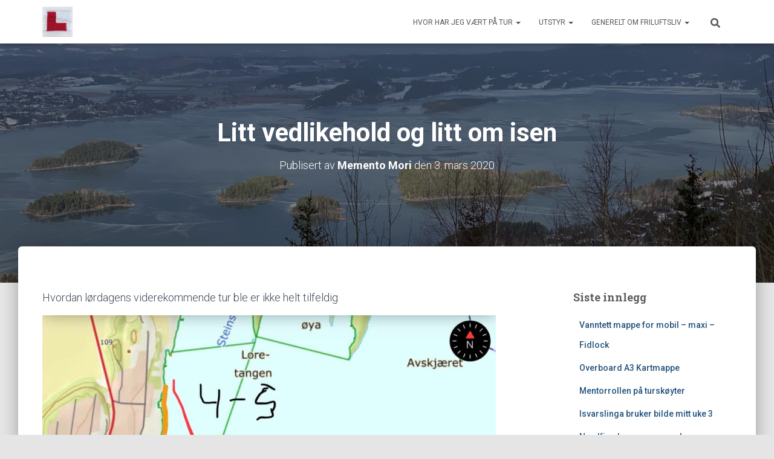

--- FILE ---
content_type: text/html; charset=UTF-8
request_url: https://www.tur1.net/2020/03/03/litt-vedlikehold-og-litt-om-isen/
body_size: 16757
content:
<!DOCTYPE html>
<html lang="nb-NO">

<head>
	<meta charset='UTF-8'>
	<meta name="viewport" content="width=device-width, initial-scale=1">
	<link rel="profile" href="http://gmpg.org/xfn/11">
			<link rel="pingback" href="https://www.tur1.net/xmlrpc.php">
		<title>Litt vedlikehold og litt om isen &#8211; Memento Mori&#039;s blog</title>
<meta name='robots' content='max-image-preview:large' />
<link rel='dns-prefetch' href='//fonts.googleapis.com' />
<link rel="alternate" type="application/rss+xml" title="Memento Mori&#039;s blog &raquo; strøm" href="https://www.tur1.net/feed/" />
<link rel="alternate" type="application/rss+xml" title="Memento Mori&#039;s blog &raquo; kommentarstrøm" href="https://www.tur1.net/comments/feed/" />
<link rel="alternate" type="application/rss+xml" title="Memento Mori&#039;s blog &raquo; Litt vedlikehold og litt om isen kommentarstrøm" href="https://www.tur1.net/2020/03/03/litt-vedlikehold-og-litt-om-isen/feed/" />
<link rel="alternate" title="oEmbed (JSON)" type="application/json+oembed" href="https://www.tur1.net/wp-json/oembed/1.0/embed?url=https%3A%2F%2Fwww.tur1.net%2F2020%2F03%2F03%2Flitt-vedlikehold-og-litt-om-isen%2F" />
<link rel="alternate" title="oEmbed (XML)" type="text/xml+oembed" href="https://www.tur1.net/wp-json/oembed/1.0/embed?url=https%3A%2F%2Fwww.tur1.net%2F2020%2F03%2F03%2Flitt-vedlikehold-og-litt-om-isen%2F&#038;format=xml" />
<style id='wp-img-auto-sizes-contain-inline-css' type='text/css'>
img:is([sizes=auto i],[sizes^="auto," i]){contain-intrinsic-size:3000px 1500px}
/*# sourceURL=wp-img-auto-sizes-contain-inline-css */
</style>
<style id='wp-emoji-styles-inline-css' type='text/css'>

	img.wp-smiley, img.emoji {
		display: inline !important;
		border: none !important;
		box-shadow: none !important;
		height: 1em !important;
		width: 1em !important;
		margin: 0 0.07em !important;
		vertical-align: -0.1em !important;
		background: none !important;
		padding: 0 !important;
	}
/*# sourceURL=wp-emoji-styles-inline-css */
</style>
<style id='wp-block-library-inline-css' type='text/css'>
:root{--wp-block-synced-color:#7a00df;--wp-block-synced-color--rgb:122,0,223;--wp-bound-block-color:var(--wp-block-synced-color);--wp-editor-canvas-background:#ddd;--wp-admin-theme-color:#007cba;--wp-admin-theme-color--rgb:0,124,186;--wp-admin-theme-color-darker-10:#006ba1;--wp-admin-theme-color-darker-10--rgb:0,107,160.5;--wp-admin-theme-color-darker-20:#005a87;--wp-admin-theme-color-darker-20--rgb:0,90,135;--wp-admin-border-width-focus:2px}@media (min-resolution:192dpi){:root{--wp-admin-border-width-focus:1.5px}}.wp-element-button{cursor:pointer}:root .has-very-light-gray-background-color{background-color:#eee}:root .has-very-dark-gray-background-color{background-color:#313131}:root .has-very-light-gray-color{color:#eee}:root .has-very-dark-gray-color{color:#313131}:root .has-vivid-green-cyan-to-vivid-cyan-blue-gradient-background{background:linear-gradient(135deg,#00d084,#0693e3)}:root .has-purple-crush-gradient-background{background:linear-gradient(135deg,#34e2e4,#4721fb 50%,#ab1dfe)}:root .has-hazy-dawn-gradient-background{background:linear-gradient(135deg,#faaca8,#dad0ec)}:root .has-subdued-olive-gradient-background{background:linear-gradient(135deg,#fafae1,#67a671)}:root .has-atomic-cream-gradient-background{background:linear-gradient(135deg,#fdd79a,#004a59)}:root .has-nightshade-gradient-background{background:linear-gradient(135deg,#330968,#31cdcf)}:root .has-midnight-gradient-background{background:linear-gradient(135deg,#020381,#2874fc)}:root{--wp--preset--font-size--normal:16px;--wp--preset--font-size--huge:42px}.has-regular-font-size{font-size:1em}.has-larger-font-size{font-size:2.625em}.has-normal-font-size{font-size:var(--wp--preset--font-size--normal)}.has-huge-font-size{font-size:var(--wp--preset--font-size--huge)}.has-text-align-center{text-align:center}.has-text-align-left{text-align:left}.has-text-align-right{text-align:right}.has-fit-text{white-space:nowrap!important}#end-resizable-editor-section{display:none}.aligncenter{clear:both}.items-justified-left{justify-content:flex-start}.items-justified-center{justify-content:center}.items-justified-right{justify-content:flex-end}.items-justified-space-between{justify-content:space-between}.screen-reader-text{border:0;clip-path:inset(50%);height:1px;margin:-1px;overflow:hidden;padding:0;position:absolute;width:1px;word-wrap:normal!important}.screen-reader-text:focus{background-color:#ddd;clip-path:none;color:#444;display:block;font-size:1em;height:auto;left:5px;line-height:normal;padding:15px 23px 14px;text-decoration:none;top:5px;width:auto;z-index:100000}html :where(.has-border-color){border-style:solid}html :where([style*=border-top-color]){border-top-style:solid}html :where([style*=border-right-color]){border-right-style:solid}html :where([style*=border-bottom-color]){border-bottom-style:solid}html :where([style*=border-left-color]){border-left-style:solid}html :where([style*=border-width]){border-style:solid}html :where([style*=border-top-width]){border-top-style:solid}html :where([style*=border-right-width]){border-right-style:solid}html :where([style*=border-bottom-width]){border-bottom-style:solid}html :where([style*=border-left-width]){border-left-style:solid}html :where(img[class*=wp-image-]){height:auto;max-width:100%}:where(figure){margin:0 0 1em}html :where(.is-position-sticky){--wp-admin--admin-bar--position-offset:var(--wp-admin--admin-bar--height,0px)}@media screen and (max-width:600px){html :where(.is-position-sticky){--wp-admin--admin-bar--position-offset:0px}}

/*# sourceURL=wp-block-library-inline-css */
</style><style id='global-styles-inline-css' type='text/css'>
:root{--wp--preset--aspect-ratio--square: 1;--wp--preset--aspect-ratio--4-3: 4/3;--wp--preset--aspect-ratio--3-4: 3/4;--wp--preset--aspect-ratio--3-2: 3/2;--wp--preset--aspect-ratio--2-3: 2/3;--wp--preset--aspect-ratio--16-9: 16/9;--wp--preset--aspect-ratio--9-16: 9/16;--wp--preset--color--black: #000000;--wp--preset--color--cyan-bluish-gray: #abb8c3;--wp--preset--color--white: #ffffff;--wp--preset--color--pale-pink: #f78da7;--wp--preset--color--vivid-red: #cf2e2e;--wp--preset--color--luminous-vivid-orange: #ff6900;--wp--preset--color--luminous-vivid-amber: #fcb900;--wp--preset--color--light-green-cyan: #7bdcb5;--wp--preset--color--vivid-green-cyan: #00d084;--wp--preset--color--pale-cyan-blue: #8ed1fc;--wp--preset--color--vivid-cyan-blue: #0693e3;--wp--preset--color--vivid-purple: #9b51e0;--wp--preset--color--accent: #1c820a;--wp--preset--color--background-color: #E5E5E5;--wp--preset--color--header-gradient: #1e73be;--wp--preset--gradient--vivid-cyan-blue-to-vivid-purple: linear-gradient(135deg,rgb(6,147,227) 0%,rgb(155,81,224) 100%);--wp--preset--gradient--light-green-cyan-to-vivid-green-cyan: linear-gradient(135deg,rgb(122,220,180) 0%,rgb(0,208,130) 100%);--wp--preset--gradient--luminous-vivid-amber-to-luminous-vivid-orange: linear-gradient(135deg,rgb(252,185,0) 0%,rgb(255,105,0) 100%);--wp--preset--gradient--luminous-vivid-orange-to-vivid-red: linear-gradient(135deg,rgb(255,105,0) 0%,rgb(207,46,46) 100%);--wp--preset--gradient--very-light-gray-to-cyan-bluish-gray: linear-gradient(135deg,rgb(238,238,238) 0%,rgb(169,184,195) 100%);--wp--preset--gradient--cool-to-warm-spectrum: linear-gradient(135deg,rgb(74,234,220) 0%,rgb(151,120,209) 20%,rgb(207,42,186) 40%,rgb(238,44,130) 60%,rgb(251,105,98) 80%,rgb(254,248,76) 100%);--wp--preset--gradient--blush-light-purple: linear-gradient(135deg,rgb(255,206,236) 0%,rgb(152,150,240) 100%);--wp--preset--gradient--blush-bordeaux: linear-gradient(135deg,rgb(254,205,165) 0%,rgb(254,45,45) 50%,rgb(107,0,62) 100%);--wp--preset--gradient--luminous-dusk: linear-gradient(135deg,rgb(255,203,112) 0%,rgb(199,81,192) 50%,rgb(65,88,208) 100%);--wp--preset--gradient--pale-ocean: linear-gradient(135deg,rgb(255,245,203) 0%,rgb(182,227,212) 50%,rgb(51,167,181) 100%);--wp--preset--gradient--electric-grass: linear-gradient(135deg,rgb(202,248,128) 0%,rgb(113,206,126) 100%);--wp--preset--gradient--midnight: linear-gradient(135deg,rgb(2,3,129) 0%,rgb(40,116,252) 100%);--wp--preset--font-size--small: 13px;--wp--preset--font-size--medium: 20px;--wp--preset--font-size--large: 36px;--wp--preset--font-size--x-large: 42px;--wp--preset--spacing--20: 0.44rem;--wp--preset--spacing--30: 0.67rem;--wp--preset--spacing--40: 1rem;--wp--preset--spacing--50: 1.5rem;--wp--preset--spacing--60: 2.25rem;--wp--preset--spacing--70: 3.38rem;--wp--preset--spacing--80: 5.06rem;--wp--preset--shadow--natural: 6px 6px 9px rgba(0, 0, 0, 0.2);--wp--preset--shadow--deep: 12px 12px 50px rgba(0, 0, 0, 0.4);--wp--preset--shadow--sharp: 6px 6px 0px rgba(0, 0, 0, 0.2);--wp--preset--shadow--outlined: 6px 6px 0px -3px rgb(255, 255, 255), 6px 6px rgb(0, 0, 0);--wp--preset--shadow--crisp: 6px 6px 0px rgb(0, 0, 0);}:root :where(.is-layout-flow) > :first-child{margin-block-start: 0;}:root :where(.is-layout-flow) > :last-child{margin-block-end: 0;}:root :where(.is-layout-flow) > *{margin-block-start: 24px;margin-block-end: 0;}:root :where(.is-layout-constrained) > :first-child{margin-block-start: 0;}:root :where(.is-layout-constrained) > :last-child{margin-block-end: 0;}:root :where(.is-layout-constrained) > *{margin-block-start: 24px;margin-block-end: 0;}:root :where(.is-layout-flex){gap: 24px;}:root :where(.is-layout-grid){gap: 24px;}body .is-layout-flex{display: flex;}.is-layout-flex{flex-wrap: wrap;align-items: center;}.is-layout-flex > :is(*, div){margin: 0;}body .is-layout-grid{display: grid;}.is-layout-grid > :is(*, div){margin: 0;}.has-black-color{color: var(--wp--preset--color--black) !important;}.has-cyan-bluish-gray-color{color: var(--wp--preset--color--cyan-bluish-gray) !important;}.has-white-color{color: var(--wp--preset--color--white) !important;}.has-pale-pink-color{color: var(--wp--preset--color--pale-pink) !important;}.has-vivid-red-color{color: var(--wp--preset--color--vivid-red) !important;}.has-luminous-vivid-orange-color{color: var(--wp--preset--color--luminous-vivid-orange) !important;}.has-luminous-vivid-amber-color{color: var(--wp--preset--color--luminous-vivid-amber) !important;}.has-light-green-cyan-color{color: var(--wp--preset--color--light-green-cyan) !important;}.has-vivid-green-cyan-color{color: var(--wp--preset--color--vivid-green-cyan) !important;}.has-pale-cyan-blue-color{color: var(--wp--preset--color--pale-cyan-blue) !important;}.has-vivid-cyan-blue-color{color: var(--wp--preset--color--vivid-cyan-blue) !important;}.has-vivid-purple-color{color: var(--wp--preset--color--vivid-purple) !important;}.has-accent-color{color: var(--wp--preset--color--accent) !important;}.has-background-color-color{color: var(--wp--preset--color--background-color) !important;}.has-header-gradient-color{color: var(--wp--preset--color--header-gradient) !important;}.has-black-background-color{background-color: var(--wp--preset--color--black) !important;}.has-cyan-bluish-gray-background-color{background-color: var(--wp--preset--color--cyan-bluish-gray) !important;}.has-white-background-color{background-color: var(--wp--preset--color--white) !important;}.has-pale-pink-background-color{background-color: var(--wp--preset--color--pale-pink) !important;}.has-vivid-red-background-color{background-color: var(--wp--preset--color--vivid-red) !important;}.has-luminous-vivid-orange-background-color{background-color: var(--wp--preset--color--luminous-vivid-orange) !important;}.has-luminous-vivid-amber-background-color{background-color: var(--wp--preset--color--luminous-vivid-amber) !important;}.has-light-green-cyan-background-color{background-color: var(--wp--preset--color--light-green-cyan) !important;}.has-vivid-green-cyan-background-color{background-color: var(--wp--preset--color--vivid-green-cyan) !important;}.has-pale-cyan-blue-background-color{background-color: var(--wp--preset--color--pale-cyan-blue) !important;}.has-vivid-cyan-blue-background-color{background-color: var(--wp--preset--color--vivid-cyan-blue) !important;}.has-vivid-purple-background-color{background-color: var(--wp--preset--color--vivid-purple) !important;}.has-accent-background-color{background-color: var(--wp--preset--color--accent) !important;}.has-background-color-background-color{background-color: var(--wp--preset--color--background-color) !important;}.has-header-gradient-background-color{background-color: var(--wp--preset--color--header-gradient) !important;}.has-black-border-color{border-color: var(--wp--preset--color--black) !important;}.has-cyan-bluish-gray-border-color{border-color: var(--wp--preset--color--cyan-bluish-gray) !important;}.has-white-border-color{border-color: var(--wp--preset--color--white) !important;}.has-pale-pink-border-color{border-color: var(--wp--preset--color--pale-pink) !important;}.has-vivid-red-border-color{border-color: var(--wp--preset--color--vivid-red) !important;}.has-luminous-vivid-orange-border-color{border-color: var(--wp--preset--color--luminous-vivid-orange) !important;}.has-luminous-vivid-amber-border-color{border-color: var(--wp--preset--color--luminous-vivid-amber) !important;}.has-light-green-cyan-border-color{border-color: var(--wp--preset--color--light-green-cyan) !important;}.has-vivid-green-cyan-border-color{border-color: var(--wp--preset--color--vivid-green-cyan) !important;}.has-pale-cyan-blue-border-color{border-color: var(--wp--preset--color--pale-cyan-blue) !important;}.has-vivid-cyan-blue-border-color{border-color: var(--wp--preset--color--vivid-cyan-blue) !important;}.has-vivid-purple-border-color{border-color: var(--wp--preset--color--vivid-purple) !important;}.has-accent-border-color{border-color: var(--wp--preset--color--accent) !important;}.has-background-color-border-color{border-color: var(--wp--preset--color--background-color) !important;}.has-header-gradient-border-color{border-color: var(--wp--preset--color--header-gradient) !important;}.has-vivid-cyan-blue-to-vivid-purple-gradient-background{background: var(--wp--preset--gradient--vivid-cyan-blue-to-vivid-purple) !important;}.has-light-green-cyan-to-vivid-green-cyan-gradient-background{background: var(--wp--preset--gradient--light-green-cyan-to-vivid-green-cyan) !important;}.has-luminous-vivid-amber-to-luminous-vivid-orange-gradient-background{background: var(--wp--preset--gradient--luminous-vivid-amber-to-luminous-vivid-orange) !important;}.has-luminous-vivid-orange-to-vivid-red-gradient-background{background: var(--wp--preset--gradient--luminous-vivid-orange-to-vivid-red) !important;}.has-very-light-gray-to-cyan-bluish-gray-gradient-background{background: var(--wp--preset--gradient--very-light-gray-to-cyan-bluish-gray) !important;}.has-cool-to-warm-spectrum-gradient-background{background: var(--wp--preset--gradient--cool-to-warm-spectrum) !important;}.has-blush-light-purple-gradient-background{background: var(--wp--preset--gradient--blush-light-purple) !important;}.has-blush-bordeaux-gradient-background{background: var(--wp--preset--gradient--blush-bordeaux) !important;}.has-luminous-dusk-gradient-background{background: var(--wp--preset--gradient--luminous-dusk) !important;}.has-pale-ocean-gradient-background{background: var(--wp--preset--gradient--pale-ocean) !important;}.has-electric-grass-gradient-background{background: var(--wp--preset--gradient--electric-grass) !important;}.has-midnight-gradient-background{background: var(--wp--preset--gradient--midnight) !important;}.has-small-font-size{font-size: var(--wp--preset--font-size--small) !important;}.has-medium-font-size{font-size: var(--wp--preset--font-size--medium) !important;}.has-large-font-size{font-size: var(--wp--preset--font-size--large) !important;}.has-x-large-font-size{font-size: var(--wp--preset--font-size--x-large) !important;}
/*# sourceURL=global-styles-inline-css */
</style>

<style id='classic-theme-styles-inline-css' type='text/css'>
/*! This file is auto-generated */
.wp-block-button__link{color:#fff;background-color:#32373c;border-radius:9999px;box-shadow:none;text-decoration:none;padding:calc(.667em + 2px) calc(1.333em + 2px);font-size:1.125em}.wp-block-file__button{background:#32373c;color:#fff;text-decoration:none}
/*# sourceURL=/wp-includes/css/classic-themes.min.css */
</style>
<link rel='stylesheet' id='hestia-clients-bar-css' href='https://usercontent.one/wp/www.tur1.net/wp-content/plugins/themeisle-companion/obfx_modules/companion-legacy/assets/css/hestia/clients-bar.css?ver=3.0.3' type='text/css' media='all' />
<link rel='stylesheet' id='bootstrap-css' href='https://usercontent.one/wp/www.tur1.net/wp-content/themes/hestia/assets/bootstrap/css/bootstrap.min.css?ver=1.0.2' type='text/css' media='all' />
<link rel='stylesheet' id='hestia-font-sizes-css' href='https://usercontent.one/wp/www.tur1.net/wp-content/themes/hestia/assets/css/font-sizes.min.css?ver=3.3.3' type='text/css' media='all' />
<link rel='stylesheet' id='hestia_style-css' href='https://usercontent.one/wp/www.tur1.net/wp-content/themes/hestia/style.min.css?ver=3.3.3' type='text/css' media='all' />
<style id='hestia_style-inline-css' type='text/css'>
.navbar .navbar-nav li a[href*="facebook.com"]{font-size:0}.navbar .navbar-nav li a[href*="facebook.com"]:before{content:"\f39e"}.navbar .navbar-nav li a[href*="facebook.com"]:hover:before{color:#3b5998}.navbar .navbar-nav li a[href*="twitter.com"]{font-size:0}.navbar .navbar-nav li a[href*="twitter.com"]:before{content:"\f099"}.navbar .navbar-nav li a[href*="twitter.com"]:hover:before{color:#000}.navbar .navbar-nav li a[href*="pinterest.com"]{font-size:0}.navbar .navbar-nav li a[href*="pinterest.com"]:before{content:"\f231"}.navbar .navbar-nav li a[href*="pinterest.com"]:hover:before{color:#cc2127}.navbar .navbar-nav li a[href*="google.com"]{font-size:0}.navbar .navbar-nav li a[href*="google.com"]:before{content:"\f1a0"}.navbar .navbar-nav li a[href*="google.com"]:hover:before{color:#dd4b39}.navbar .navbar-nav li a[href*="linkedin.com"]{font-size:0}.navbar .navbar-nav li a[href*="linkedin.com"]:before{content:"\f0e1"}.navbar .navbar-nav li a[href*="linkedin.com"]:hover:before{color:#0976b4}.navbar .navbar-nav li a[href*="dribbble.com"]{font-size:0}.navbar .navbar-nav li a[href*="dribbble.com"]:before{content:"\f17d"}.navbar .navbar-nav li a[href*="dribbble.com"]:hover:before{color:#ea4c89}.navbar .navbar-nav li a[href*="github.com"]{font-size:0}.navbar .navbar-nav li a[href*="github.com"]:before{content:"\f09b"}.navbar .navbar-nav li a[href*="github.com"]:hover:before{color:#000}.navbar .navbar-nav li a[href*="youtube.com"]{font-size:0}.navbar .navbar-nav li a[href*="youtube.com"]:before{content:"\f167"}.navbar .navbar-nav li a[href*="youtube.com"]:hover:before{color:#e52d27}.navbar .navbar-nav li a[href*="instagram.com"]{font-size:0}.navbar .navbar-nav li a[href*="instagram.com"]:before{content:"\f16d"}.navbar .navbar-nav li a[href*="instagram.com"]:hover:before{color:#125688}.navbar .navbar-nav li a[href*="reddit.com"]{font-size:0}.navbar .navbar-nav li a[href*="reddit.com"]:before{content:"\f281"}.navbar .navbar-nav li a[href*="reddit.com"]:hover:before{color:#ff4500}.navbar .navbar-nav li a[href*="tumblr.com"]{font-size:0}.navbar .navbar-nav li a[href*="tumblr.com"]:before{content:"\f173"}.navbar .navbar-nav li a[href*="tumblr.com"]:hover:before{color:#35465c}.navbar .navbar-nav li a[href*="behance.com"]{font-size:0}.navbar .navbar-nav li a[href*="behance.com"]:before{content:"\f1b4"}.navbar .navbar-nav li a[href*="behance.com"]:hover:before{color:#1769ff}.navbar .navbar-nav li a[href*="snapchat.com"]{font-size:0}.navbar .navbar-nav li a[href*="snapchat.com"]:before{content:"\f2ab"}.navbar .navbar-nav li a[href*="snapchat.com"]:hover:before{color:#fffc00}.navbar .navbar-nav li a[href*="deviantart.com"]{font-size:0}.navbar .navbar-nav li a[href*="deviantart.com"]:before{content:"\f1bd"}.navbar .navbar-nav li a[href*="deviantart.com"]:hover:before{color:#05cc47}.navbar .navbar-nav li a[href*="vimeo.com"]{font-size:0}.navbar .navbar-nav li a[href*="vimeo.com"]:before{content:"\f27d"}.navbar .navbar-nav li a[href*="vimeo.com"]:hover:before{color:#1ab7ea}.navbar .navbar-nav li a:is( [href*="://x.com"],[href*="://www.x.com"]){font-size:0}.navbar .navbar-nav li a:is( [href*="://x.com"],[href*="://www.x.com"]):before{content:"\e61b"}.navbar .navbar-nav li a:is( [href*="://x.com"],[href*="://www.x.com"]):hover:before{color:#000}
.hestia-top-bar,.hestia-top-bar .widget.widget_shopping_cart .cart_list{background-color:#363537}.hestia-top-bar .widget .label-floating input[type=search]:-webkit-autofill{-webkit-box-shadow:inset 0 0 0 9999px #363537}.hestia-top-bar,.hestia-top-bar .widget .label-floating input[type=search],.hestia-top-bar .widget.widget_search form.form-group:before,.hestia-top-bar .widget.widget_product_search form.form-group:before,.hestia-top-bar .widget.widget_shopping_cart:before{color:#fff}.hestia-top-bar .widget .label-floating input[type=search]{-webkit-text-fill-color:#fff !important}.hestia-top-bar div.widget.widget_shopping_cart:before,.hestia-top-bar .widget.widget_product_search form.form-group:before,.hestia-top-bar .widget.widget_search form.form-group:before{background-color:#fff}.hestia-top-bar a,.hestia-top-bar .top-bar-nav li a{color:#fff}.hestia-top-bar ul li a[href*="mailto:"]:before,.hestia-top-bar ul li a[href*="tel:"]:before{background-color:#fff}.hestia-top-bar a:hover,.hestia-top-bar .top-bar-nav li a:hover{color:#eee}.hestia-top-bar ul li:hover a[href*="mailto:"]:before,.hestia-top-bar ul li:hover a[href*="tel:"]:before{background-color:#eee}
footer.footer.footer-black{background:#323437}footer.footer.footer-black.footer-big{color:#fff}footer.footer.footer-black a{color:#fff}footer.footer.footer-black hr{border-color:#5e5e5e}.footer-big p,.widget,.widget code,.widget pre{color:#5e5e5e}
:root{--hestia-primary-color:#1c820a}a,.navbar .dropdown-menu li:hover>a,.navbar .dropdown-menu li:focus>a,.navbar .dropdown-menu li:active>a,.navbar .navbar-nav>li .dropdown-menu li:hover>a,body:not(.home) .navbar-default .navbar-nav>.active:not(.btn)>a,body:not(.home) .navbar-default .navbar-nav>.active:not(.btn)>a:hover,body:not(.home) .navbar-default .navbar-nav>.active:not(.btn)>a:focus,a:hover,.card-blog a.moretag:hover,.card-blog a.more-link:hover,.widget a:hover,.has-text-color.has-accent-color,p.has-text-color a{color:#1c820a}.svg-text-color{fill:#1c820a}.pagination span.current,.pagination span.current:focus,.pagination span.current:hover{border-color:#1c820a}button,button:hover,.woocommerce .track_order button[type="submit"],.woocommerce .track_order button[type="submit"]:hover,div.wpforms-container .wpforms-form button[type=submit].wpforms-submit,div.wpforms-container .wpforms-form button[type=submit].wpforms-submit:hover,input[type="button"],input[type="button"]:hover,input[type="submit"],input[type="submit"]:hover,input#searchsubmit,.pagination span.current,.pagination span.current:focus,.pagination span.current:hover,.btn.btn-primary,.btn.btn-primary:link,.btn.btn-primary:hover,.btn.btn-primary:focus,.btn.btn-primary:active,.btn.btn-primary.active,.btn.btn-primary.active:focus,.btn.btn-primary.active:hover,.btn.btn-primary:active:hover,.btn.btn-primary:active:focus,.btn.btn-primary:active:hover,.hestia-sidebar-open.btn.btn-rose,.hestia-sidebar-close.btn.btn-rose,.hestia-sidebar-open.btn.btn-rose:hover,.hestia-sidebar-close.btn.btn-rose:hover,.hestia-sidebar-open.btn.btn-rose:focus,.hestia-sidebar-close.btn.btn-rose:focus,.label.label-primary,.hestia-work .portfolio-item:nth-child(6n+1) .label,.nav-cart .nav-cart-content .widget .buttons .button,.has-accent-background-color[class*="has-background"]{background-color:#1c820a}@media(max-width:768px){.navbar-default .navbar-nav>li>a:hover,.navbar-default .navbar-nav>li>a:focus,.navbar .navbar-nav .dropdown .dropdown-menu li a:hover,.navbar .navbar-nav .dropdown .dropdown-menu li a:focus,.navbar button.navbar-toggle:hover,.navbar .navbar-nav li:hover>a i{color:#1c820a}}body:not(.woocommerce-page) button:not([class^="fl-"]):not(.hestia-scroll-to-top):not(.navbar-toggle):not(.close),body:not(.woocommerce-page) .button:not([class^="fl-"]):not(hestia-scroll-to-top):not(.navbar-toggle):not(.add_to_cart_button):not(.product_type_grouped):not(.product_type_external),div.wpforms-container .wpforms-form button[type=submit].wpforms-submit,input[type="submit"],input[type="button"],.btn.btn-primary,.widget_product_search button[type="submit"],.hestia-sidebar-open.btn.btn-rose,.hestia-sidebar-close.btn.btn-rose,.everest-forms button[type=submit].everest-forms-submit-button{-webkit-box-shadow:0 2px 2px 0 rgba(28,130,10,0.14),0 3px 1px -2px rgba(28,130,10,0.2),0 1px 5px 0 rgba(28,130,10,0.12);box-shadow:0 2px 2px 0 rgba(28,130,10,0.14),0 3px 1px -2px rgba(28,130,10,0.2),0 1px 5px 0 rgba(28,130,10,0.12)}.card .header-primary,.card .content-primary,.everest-forms button[type=submit].everest-forms-submit-button{background:#1c820a}body:not(.woocommerce-page) .button:not([class^="fl-"]):not(.hestia-scroll-to-top):not(.navbar-toggle):not(.add_to_cart_button):hover,body:not(.woocommerce-page) button:not([class^="fl-"]):not(.hestia-scroll-to-top):not(.navbar-toggle):not(.close):hover,div.wpforms-container .wpforms-form button[type=submit].wpforms-submit:hover,input[type="submit"]:hover,input[type="button"]:hover,input#searchsubmit:hover,.widget_product_search button[type="submit"]:hover,.pagination span.current,.btn.btn-primary:hover,.btn.btn-primary:focus,.btn.btn-primary:active,.btn.btn-primary.active,.btn.btn-primary:active:focus,.btn.btn-primary:active:hover,.hestia-sidebar-open.btn.btn-rose:hover,.hestia-sidebar-close.btn.btn-rose:hover,.pagination span.current:hover,.everest-forms button[type=submit].everest-forms-submit-button:hover,.everest-forms button[type=submit].everest-forms-submit-button:focus,.everest-forms button[type=submit].everest-forms-submit-button:active{-webkit-box-shadow:0 14px 26px -12px rgba(28,130,10,0.42),0 4px 23px 0 rgba(0,0,0,0.12),0 8px 10px -5px rgba(28,130,10,0.2);box-shadow:0 14px 26px -12px rgba(28,130,10,0.42),0 4px 23px 0 rgba(0,0,0,0.12),0 8px 10px -5px rgba(28,130,10,0.2);color:#fff}.form-group.is-focused .form-control{background-image:-webkit-gradient(linear,left top,left bottom,from(#1c820a),to(#1c820a)),-webkit-gradient(linear,left top,left bottom,from(#d2d2d2),to(#d2d2d2));background-image:-webkit-linear-gradient(linear,left top,left bottom,from(#1c820a),to(#1c820a)),-webkit-linear-gradient(linear,left top,left bottom,from(#d2d2d2),to(#d2d2d2));background-image:linear-gradient(linear,left top,left bottom,from(#1c820a),to(#1c820a)),linear-gradient(linear,left top,left bottom,from(#d2d2d2),to(#d2d2d2))}.navbar:not(.navbar-transparent) li:not(.btn):hover>a,.navbar li.on-section:not(.btn)>a,.navbar.full-screen-menu.navbar-transparent li:not(.btn):hover>a,.navbar.full-screen-menu .navbar-toggle:hover,.navbar:not(.navbar-transparent) .nav-cart:hover,.navbar:not(.navbar-transparent) .hestia-toggle-search:hover{color:#1c820a}.header-filter-gradient{background:linear-gradient(45deg,rgba(30,115,190,1) 0,rgb(96,143,169) 100%)}.has-text-color.has-header-gradient-color{color:#1e73be}.has-header-gradient-background-color[class*="has-background"]{background-color:#1e73be}.has-text-color.has-background-color-color{color:#E5E5E5}.has-background-color-background-color[class*="has-background"]{background-color:#E5E5E5}
.btn.btn-primary:not(.colored-button):not(.btn-left):not(.btn-right):not(.btn-just-icon):not(.menu-item),input[type="submit"]:not(.search-submit),body:not(.woocommerce-account) .woocommerce .button.woocommerce-Button,.woocommerce .product button.button,.woocommerce .product button.button.alt,.woocommerce .product #respond input#submit,.woocommerce-cart .blog-post .woocommerce .cart-collaterals .cart_totals .checkout-button,.woocommerce-checkout #payment #place_order,.woocommerce-account.woocommerce-page button.button,.woocommerce .track_order button[type="submit"],.nav-cart .nav-cart-content .widget .buttons .button,.woocommerce a.button.wc-backward,body.woocommerce .wccm-catalog-item a.button,body.woocommerce a.wccm-button.button,form.woocommerce-form-coupon button.button,div.wpforms-container .wpforms-form button[type=submit].wpforms-submit,div.woocommerce a.button.alt,div.woocommerce table.my_account_orders .button,.btn.colored-button,.btn.btn-left,.btn.btn-right,.btn:not(.colored-button):not(.btn-left):not(.btn-right):not(.btn-just-icon):not(.menu-item):not(.hestia-sidebar-open):not(.hestia-sidebar-close){padding-top:15px;padding-bottom:15px;padding-left:33px;padding-right:33px}
:root{--hestia-button-border-radius:3px}.btn.btn-primary:not(.colored-button):not(.btn-left):not(.btn-right):not(.btn-just-icon):not(.menu-item),input[type="submit"]:not(.search-submit),body:not(.woocommerce-account) .woocommerce .button.woocommerce-Button,.woocommerce .product button.button,.woocommerce .product button.button.alt,.woocommerce .product #respond input#submit,.woocommerce-cart .blog-post .woocommerce .cart-collaterals .cart_totals .checkout-button,.woocommerce-checkout #payment #place_order,.woocommerce-account.woocommerce-page button.button,.woocommerce .track_order button[type="submit"],.nav-cart .nav-cart-content .widget .buttons .button,.woocommerce a.button.wc-backward,body.woocommerce .wccm-catalog-item a.button,body.woocommerce a.wccm-button.button,form.woocommerce-form-coupon button.button,div.wpforms-container .wpforms-form button[type=submit].wpforms-submit,div.woocommerce a.button.alt,div.woocommerce table.my_account_orders .button,input[type="submit"].search-submit,.hestia-view-cart-wrapper .added_to_cart.wc-forward,.woocommerce-product-search button,.woocommerce-cart .actions .button,#secondary div[id^=woocommerce_price_filter] .button,.woocommerce div[id^=woocommerce_widget_cart].widget .buttons .button,.searchform input[type=submit],.searchform button,.search-form:not(.media-toolbar-primary) input[type=submit],.search-form:not(.media-toolbar-primary) button,.woocommerce-product-search input[type=submit],.btn.colored-button,.btn.btn-left,.btn.btn-right,.btn:not(.colored-button):not(.btn-left):not(.btn-right):not(.btn-just-icon):not(.menu-item):not(.hestia-sidebar-open):not(.hestia-sidebar-close){border-radius:3px}
@media(min-width:769px){.page-header.header-small .hestia-title,.page-header.header-small .title,h1.hestia-title.title-in-content,.main article.section .has-title-font-size{font-size:42px}}
@media( min-width:480px){}@media( min-width:768px){}.hestia-scroll-to-top{border-radius :50%;background-color:#999}.hestia-scroll-to-top:hover{background-color:#999}.hestia-scroll-to-top:hover svg,.hestia-scroll-to-top:hover p{color:#fff}.hestia-scroll-to-top svg,.hestia-scroll-to-top p{color:#fff}
/*# sourceURL=hestia_style-inline-css */
</style>
<link rel='stylesheet' id='hestia_fonts-css' href='https://fonts.googleapis.com/css?family=Roboto%3A300%2C400%2C500%2C700%7CRoboto+Slab%3A400%2C700&#038;subset=latin%2Clatin-ext&#038;ver=3.3.3' type='text/css' media='all' />
<script type="text/javascript" src="https://www.tur1.net/wp-includes/js/jquery/jquery.min.js?ver=3.7.1" id="jquery-core-js"></script>
<script type="text/javascript" src="https://www.tur1.net/wp-includes/js/jquery/jquery-migrate.min.js?ver=3.4.1" id="jquery-migrate-js"></script>
<link rel="https://api.w.org/" href="https://www.tur1.net/wp-json/" /><link rel="alternate" title="JSON" type="application/json" href="https://www.tur1.net/wp-json/wp/v2/posts/6220" /><link rel="EditURI" type="application/rsd+xml" title="RSD" href="https://www.tur1.net/xmlrpc.php?rsd" />
<meta name="generator" content="WordPress 6.9" />
<link rel="canonical" href="https://www.tur1.net/2020/03/03/litt-vedlikehold-og-litt-om-isen/" />
<link rel='shortlink' href='https://www.tur1.net/?p=6220' />

		<!-- GA Google Analytics @ https://m0n.co/ga -->
		<script>
			(function(i,s,o,g,r,a,m){i['GoogleAnalyticsObject']=r;i[r]=i[r]||function(){
			(i[r].q=i[r].q||[]).push(arguments)},i[r].l=1*new Date();a=s.createElement(o),
			m=s.getElementsByTagName(o)[0];a.async=1;a.src=g;m.parentNode.insertBefore(a,m)
			})(window,document,'script','https://www.google-analytics.com/analytics.js','ga');
			ga('create', 'UA-179258550-1', 'auto');
			ga('send', 'pageview');
		</script>

	<style>[class*=" icon-oc-"],[class^=icon-oc-]{speak:none;font-style:normal;font-weight:400;font-variant:normal;text-transform:none;line-height:1;-webkit-font-smoothing:antialiased;-moz-osx-font-smoothing:grayscale}.icon-oc-one-com-white-32px-fill:before{content:"901"}.icon-oc-one-com:before{content:"900"}#one-com-icon,.toplevel_page_onecom-wp .wp-menu-image{speak:none;display:flex;align-items:center;justify-content:center;text-transform:none;line-height:1;-webkit-font-smoothing:antialiased;-moz-osx-font-smoothing:grayscale}.onecom-wp-admin-bar-item>a,.toplevel_page_onecom-wp>.wp-menu-name{font-size:16px;font-weight:400;line-height:1}.toplevel_page_onecom-wp>.wp-menu-name img{width:69px;height:9px;}.wp-submenu-wrap.wp-submenu>.wp-submenu-head>img{width:88px;height:auto}.onecom-wp-admin-bar-item>a img{height:7px!important}.onecom-wp-admin-bar-item>a img,.toplevel_page_onecom-wp>.wp-menu-name img{opacity:.8}.onecom-wp-admin-bar-item.hover>a img,.toplevel_page_onecom-wp.wp-has-current-submenu>.wp-menu-name img,li.opensub>a.toplevel_page_onecom-wp>.wp-menu-name img{opacity:1}#one-com-icon:before,.onecom-wp-admin-bar-item>a:before,.toplevel_page_onecom-wp>.wp-menu-image:before{content:'';position:static!important;background-color:rgba(240,245,250,.4);border-radius:102px;width:18px;height:18px;padding:0!important}.onecom-wp-admin-bar-item>a:before{width:14px;height:14px}.onecom-wp-admin-bar-item.hover>a:before,.toplevel_page_onecom-wp.opensub>a>.wp-menu-image:before,.toplevel_page_onecom-wp.wp-has-current-submenu>.wp-menu-image:before{background-color:#76b82a}.onecom-wp-admin-bar-item>a{display:inline-flex!important;align-items:center;justify-content:center}#one-com-logo-wrapper{font-size:4em}#one-com-icon{vertical-align:middle}.imagify-welcome{display:none !important;}</style><!-- Enter your scripts here --><style type="text/css">.recentcomments a{display:inline !important;padding:0 !important;margin:0 !important;}</style><link rel='stylesheet' id='font-awesome-5-all-css' href='https://usercontent.one/wp/www.tur1.net/wp-content/themes/hestia/assets/font-awesome/css/all.min.css?ver=1.0.2' type='text/css' media='all' />
<link rel='stylesheet' id='font-awesome-4-shim-css' href='https://usercontent.one/wp/www.tur1.net/wp-content/themes/hestia/assets/font-awesome/css/v4-shims.min.css?ver=1.0.2' type='text/css' media='all' />
</head>

<body class="wp-singular post-template-default single single-post postid-6220 single-format-standard wp-custom-logo wp-theme-hestia blog-post header-layout-default">
		<div class="wrapper post-6220 post type-post status-publish format-standard has-post-thumbnail hentry category-turskoyter default ">
		<header class="header ">
			<div style="display: none"></div>		<nav class="navbar navbar-default  hestia_left navbar-not-transparent navbar-fixed-top">
						<div class="container">
						<div class="navbar-header">
			<div class="title-logo-wrapper">
				<a class="navbar-brand" href="https://www.tur1.net/"
						title="Memento Mori&#039;s blog">
					<img  src="https://usercontent.one/wp/www.tur1.net/wp-content/uploads/2018/02/cropped-logo-L.jpg" alt="Memento Mori&#039;s blog" width="250" height="250"></a>
			</div>
								<div class="navbar-toggle-wrapper">
						<button type="button" class="navbar-toggle" data-toggle="collapse" data-target="#main-navigation">
								<span class="icon-bar"></span><span class="icon-bar"></span><span class="icon-bar"></span>				<span class="sr-only">Vis/skjul navigasjon</span>
			</button>
					</div>
				</div>
		<div id="main-navigation" class="collapse navbar-collapse"><ul id="menu-hovedmeny" class="nav navbar-nav"><li id="menu-item-1052" class="menu-item menu-item-type-taxonomy menu-item-object-category current-post-ancestor menu-item-has-children menu-item-1052 dropdown"><a title="Hvor har jeg vært på tur" href="https://www.tur1.net/category/hvor-har-jeg-vaert-pa-tur/" class="dropdown-toggle">Hvor har jeg vært på tur <span class="caret-wrap"><span class="caret"><svg aria-hidden="true" focusable="false" data-prefix="fas" data-icon="chevron-down" class="svg-inline--fa fa-chevron-down fa-w-14" role="img" xmlns="http://www.w3.org/2000/svg" viewBox="0 0 448 512"><path d="M207.029 381.476L12.686 187.132c-9.373-9.373-9.373-24.569 0-33.941l22.667-22.667c9.357-9.357 24.522-9.375 33.901-.04L224 284.505l154.745-154.021c9.379-9.335 24.544-9.317 33.901.04l22.667 22.667c9.373 9.373 9.373 24.569 0 33.941L240.971 381.476c-9.373 9.372-24.569 9.372-33.942 0z"></path></svg></span></span></a>
<ul role="menu" class="dropdown-menu">
	<li id="menu-item-1051" class="menu-item menu-item-type-taxonomy menu-item-object-category menu-item-1051"><a title="Hvor er jeg på tur nå!" href="https://www.tur1.net/category/hvor-er-jeg-pa-tur-na/">Hvor er jeg på tur nå!</a></li>
	<li id="menu-item-1056" class="menu-item menu-item-type-taxonomy menu-item-object-category menu-item-1056"><a title="Artikkel" href="https://www.tur1.net/category/hvor-har-jeg-vaert-pa-tur/artikkel/">Artikkel</a></li>
	<li id="menu-item-1054" class="menu-item menu-item-type-taxonomy menu-item-object-category menu-item-1054"><a title="2018-21 Kjentmannsmerke" href="https://www.tur1.net/category/hvor-har-jeg-vaert-pa-tur/2018-21-kjentmannsmerke/">2018-21 Kjentmannsmerke</a></li>
	<li id="menu-item-1055" class="menu-item menu-item-type-taxonomy menu-item-object-category menu-item-1055"><a title="2018-Ti på toppturer" href="https://www.tur1.net/category/hvor-har-jeg-vaert-pa-tur/2018-ti-pa-toppturer/">2018-Ti på toppturer</a></li>
	<li id="menu-item-1053" class="menu-item menu-item-type-taxonomy menu-item-object-category menu-item-1053"><a title="2017-Ti på toppturer" href="https://www.tur1.net/category/hvor-har-jeg-vaert-pa-tur/2017-ti-pa-toppturer/">2017-Ti på toppturer</a></li>
	<li id="menu-item-20995" class="menu-item menu-item-type-taxonomy menu-item-object-category current-post-ancestor menu-item-20995"><a title="2021 &#8211; 10 på toppturer" href="https://www.tur1.net/category/hvor-har-jeg-vaert-pa-tur/">2021 &#8211; 10 på toppturer</a></li>
</ul>
</li>
<li id="menu-item-1077" class="menu-item menu-item-type-taxonomy menu-item-object-category menu-item-has-children menu-item-1077 dropdown"><a title="Utstyr" href="https://www.tur1.net/category/utstyr/" class="dropdown-toggle">Utstyr <span class="caret-wrap"><span class="caret"><svg aria-hidden="true" focusable="false" data-prefix="fas" data-icon="chevron-down" class="svg-inline--fa fa-chevron-down fa-w-14" role="img" xmlns="http://www.w3.org/2000/svg" viewBox="0 0 448 512"><path d="M207.029 381.476L12.686 187.132c-9.373-9.373-9.373-24.569 0-33.941l22.667-22.667c9.357-9.357 24.522-9.375 33.901-.04L224 284.505l154.745-154.021c9.379-9.335 24.544-9.317 33.901.04l22.667 22.667c9.373 9.373 9.373 24.569 0 33.941L240.971 381.476c-9.373 9.372-24.569 9.372-33.942 0z"></path></svg></span></span></a>
<ul role="menu" class="dropdown-menu">
	<li id="menu-item-1040" class="menu-item menu-item-type-taxonomy menu-item-object-category menu-item-1040"><a title="Alt annet utstyr" href="https://www.tur1.net/category/utstyr/alt-annet-utstyr/">Alt annet utstyr</a></li>
	<li id="menu-item-1050" class="menu-item menu-item-type-taxonomy menu-item-object-category menu-item-1050"><a title="Hva har jeg kjøpt nå" href="https://www.tur1.net/category/hva-her-jeg-kjopt-na/">Hva har jeg kjøpt nå</a></li>
	<li id="menu-item-16" class="menu-item menu-item-type-post_type menu-item-object-page menu-item-16"><a title="Mitt Turutstyr" href="https://www.tur1.net/utstyr/">Mitt Turutstyr</a></li>
	<li id="menu-item-1046" class="menu-item menu-item-type-taxonomy menu-item-object-category menu-item-1046"><a title="Foto" href="https://www.tur1.net/category/generelt-om-friluftsliv/foto/">Foto</a></li>
	<li id="menu-item-1064" class="menu-item menu-item-type-taxonomy menu-item-object-category menu-item-1064"><a title="Bekledning" href="https://www.tur1.net/category/utstyr/bekledning/">Bekledning</a></li>
	<li id="menu-item-1065" class="menu-item menu-item-type-taxonomy menu-item-object-category menu-item-has-children menu-item-1065 dropdown dropdown-submenu"><a title="Bo og sove" href="https://www.tur1.net/category/utstyr/telt/" class="dropdown-toggle">Bo og sove <span class="caret-wrap"><span class="caret"><svg aria-hidden="true" focusable="false" data-prefix="fas" data-icon="chevron-down" class="svg-inline--fa fa-chevron-down fa-w-14" role="img" xmlns="http://www.w3.org/2000/svg" viewBox="0 0 448 512"><path d="M207.029 381.476L12.686 187.132c-9.373-9.373-9.373-24.569 0-33.941l22.667-22.667c9.357-9.357 24.522-9.375 33.901-.04L224 284.505l154.745-154.021c9.379-9.335 24.544-9.317 33.901.04l22.667 22.667c9.373 9.373 9.373 24.569 0 33.941L240.971 381.476c-9.373 9.372-24.569 9.372-33.942 0z"></path></svg></span></span></a>
	<ul role="menu" class="dropdown-menu">
		<li id="menu-item-1066" class="menu-item menu-item-type-taxonomy menu-item-object-category menu-item-1066"><a title="Igloo" href="https://www.tur1.net/category/utstyr/telt/igloo/">Igloo</a></li>
	</ul>
</li>
	<li id="menu-item-1067" class="menu-item menu-item-type-taxonomy menu-item-object-category menu-item-1067"><a title="Gjør det selv" href="https://www.tur1.net/category/utstyr/gjor-det-selv/">Gjør det selv</a></li>
	<li id="menu-item-1063" class="menu-item menu-item-type-taxonomy menu-item-object-category menu-item-1063"><a title="Bære og fraktesystemer" href="https://www.tur1.net/category/utstyr/baere-og-fraktesystemer/">Bære og fraktesystemer</a></li>
	<li id="menu-item-1057" class="menu-item menu-item-type-taxonomy menu-item-object-category menu-item-1057"><a title="Lettpakking" href="https://www.tur1.net/category/lettpakking/">Lettpakking</a></li>
	<li id="menu-item-1068" class="menu-item menu-item-type-taxonomy menu-item-object-category menu-item-1068"><a title="Navigasjon" href="https://www.tur1.net/category/utstyr/navigasjon/">Navigasjon</a></li>
	<li id="menu-item-1038" class="menu-item menu-item-type-taxonomy menu-item-object-category menu-item-1038"><a title="Vinterutstyr" href="https://www.tur1.net/category/utstyr/vinterutstyr/">Vinterutstyr</a></li>
	<li id="menu-item-1039" class="menu-item menu-item-type-taxonomy menu-item-object-category menu-item-1039"><a title="Primus og kokesystem" href="https://www.tur1.net/category/utstyr/primus/">Primus og kokesystem</a></li>
	<li id="menu-item-1035" class="menu-item menu-item-type-taxonomy menu-item-object-category menu-item-1035"><a title="Tips og triks" href="https://www.tur1.net/category/triks/">Tips og triks</a></li>
	<li id="menu-item-1048" class="menu-item menu-item-type-taxonomy menu-item-object-category menu-item-1048"><a title="Mat på tur" href="https://www.tur1.net/category/generelt-om-friluftsliv/mat-pa-tur/">Mat på tur</a></li>
</ul>
</li>
<li id="menu-item-1045" class="menu-item menu-item-type-taxonomy menu-item-object-category menu-item-has-children menu-item-1045 dropdown"><a title="Generelt om friluftsliv" href="https://www.tur1.net/category/generelt-om-friluftsliv/" class="dropdown-toggle">Generelt om friluftsliv <span class="caret-wrap"><span class="caret"><svg aria-hidden="true" focusable="false" data-prefix="fas" data-icon="chevron-down" class="svg-inline--fa fa-chevron-down fa-w-14" role="img" xmlns="http://www.w3.org/2000/svg" viewBox="0 0 448 512"><path d="M207.029 381.476L12.686 187.132c-9.373-9.373-9.373-24.569 0-33.941l22.667-22.667c9.357-9.357 24.522-9.375 33.901-.04L224 284.505l154.745-154.021c9.379-9.335 24.544-9.317 33.901.04l22.667 22.667c9.373 9.373 9.373 24.569 0 33.941L240.971 381.476c-9.373 9.372-24.569 9.372-33.942 0z"></path></svg></span></span></a>
<ul role="menu" class="dropdown-menu">
	<li id="menu-item-1047" class="menu-item menu-item-type-taxonomy menu-item-object-category menu-item-1047"><a title="insta &#8211; twitter &#8211; YouTube verdt å se" href="https://www.tur1.net/category/generelt-om-friluftsliv/insta-og-youtube-verdt-a-se/">insta &#8211; twitter &#8211; YouTube verdt å se</a></li>
	<li id="menu-item-1058" class="menu-item menu-item-type-taxonomy menu-item-object-category menu-item-1058"><a title="Norge på langs tips" href="https://www.tur1.net/category/norge-pa-langs-tips/">Norge på langs tips</a></li>
	<li id="menu-item-1060" class="menu-item menu-item-type-taxonomy menu-item-object-category menu-item-has-children menu-item-1060 dropdown dropdown-submenu"><a title="Ukategorisert" href="https://www.tur1.net/category/ukategorisert/" class="dropdown-toggle">Ukategorisert <span class="caret-wrap"><span class="caret"><svg aria-hidden="true" focusable="false" data-prefix="fas" data-icon="chevron-down" class="svg-inline--fa fa-chevron-down fa-w-14" role="img" xmlns="http://www.w3.org/2000/svg" viewBox="0 0 448 512"><path d="M207.029 381.476L12.686 187.132c-9.373-9.373-9.373-24.569 0-33.941l22.667-22.667c9.357-9.357 24.522-9.375 33.901-.04L224 284.505l154.745-154.021c9.379-9.335 24.544-9.317 33.901.04l22.667 22.667c9.373 9.373 9.373 24.569 0 33.941L240.971 381.476c-9.373 9.372-24.569 9.372-33.942 0z"></path></svg></span></span></a>
	<ul role="menu" class="dropdown-menu">
		<li id="menu-item-1043" class="menu-item menu-item-type-taxonomy menu-item-object-category menu-item-1043"><a title="Blog-utvikling" href="https://www.tur1.net/category/blog-utvikling/">Blog-utvikling</a></li>
	</ul>
</li>
	<li id="menu-item-1049" class="menu-item menu-item-type-taxonomy menu-item-object-category menu-item-1049"><a title="Samfunnsdebatt" href="https://www.tur1.net/category/generelt-om-friluftsliv/samfunnsdebatt/">Samfunnsdebatt</a></li>
</ul>
</li>
<li class="hestia-search-in-menu"><div class="hestia-nav-search"><form role="search" method="get" class="search-form" action="https://www.tur1.net/">
				<label>
					<span class="screen-reader-text">Søk etter:</span>
					<input type="search" class="search-field" placeholder="Søk &hellip;" value="" name="s" />
				</label>
				<input type="submit" class="search-submit" value="Søk" />
			</form></div><a class="hestia-toggle-search"><svg xmlns="http://www.w3.org/2000/svg" viewBox="0 0 512 512" width="16" height="16"><path d="M505 442.7L405.3 343c-4.5-4.5-10.6-7-17-7H372c27.6-35.3 44-79.7 44-128C416 93.1 322.9 0 208 0S0 93.1 0 208s93.1 208 208 208c48.3 0 92.7-16.4 128-44v16.3c0 6.4 2.5 12.5 7 17l99.7 99.7c9.4 9.4 24.6 9.4 33.9 0l28.3-28.3c9.4-9.4 9.4-24.6.1-34zM208 336c-70.7 0-128-57.2-128-128 0-70.7 57.2-128 128-128 70.7 0 128 57.2 128 128 0 70.7-57.2 128-128 128z"></path></svg></a></li></ul></div>			</div>
					</nav>
				</header>
<div id="primary" class="boxed-layout-header page-header header-small" data-parallax="active" ><div class="container"><div class="row"><div class="col-md-10 col-md-offset-1 text-center"><h1 class="hestia-title entry-title">Litt vedlikehold og litt om isen</h1><h4 class="author">Publisert av <a href="https://www.tur1.net/author/momento-mori/" class="vcard author"><strong class="fn">Memento Mori</strong></a> den <time class="entry-date published" datetime="2020-03-03T14:13:02+01:00" content="2020-03-03">3. mars 2020</time></h4></div></div></div><div class="header-filter" style="background-image: url(https://usercontent.one/wp/www.tur1.net/wp-content/uploads/2020/03/img_8378.jpg);"></div></div>
<div class="main  main-raised ">
	<div class="blog-post blog-post-wrapper">
		<div class="container">
			<article id="post-6220" class="section section-text">
	<div class="row">
				<div class="col-md-8 single-post-container" data-layout="sidebar-right">

			<div class="single-post-wrap entry-content"><p>Hvordan lørdagens viderekommende tur ble er ikke helt tilfeldig</p>
<p><img fetchpriority="high" decoding="async" src="https://usercontent.one/wp/www.tur1.net/wp-content/uploads/2020/03/img_1679.jpg" class="size-large wp-image-6213" width="1188" height="1920" srcset="https://usercontent.one/wp/www.tur1.net/wp-content/uploads/2020/03/img_1679.jpg 1188w, https://usercontent.one/wp/www.tur1.net/wp-content/uploads/2020/03/img_1679-297x480.jpg 297w, https://usercontent.one/wp/www.tur1.net/wp-content/uploads/2020/03/img_1679-768x1241.jpg 768w, https://usercontent.one/wp/www.tur1.net/wp-content/uploads/2020/03/img_1679-743x1200.jpg 743w" sizes="(max-width: 1188px) 100vw, 1188px" /></p>
<p>Her ser du hvordan isen la seg i 2018~2019.</p>
<p><img decoding="async" src="https://usercontent.one/wp/www.tur1.net/wp-content/uploads/2020/03/img_1764.jpg" class="size-large wp-image-6212" width="1800" height="1350" srcset="https://usercontent.one/wp/www.tur1.net/wp-content/uploads/2020/03/img_1764.jpg 1800w, https://usercontent.one/wp/www.tur1.net/wp-content/uploads/2020/03/img_1764-320x240.jpg 320w, https://usercontent.one/wp/www.tur1.net/wp-content/uploads/2020/03/img_1764-640x480.jpg 640w, https://usercontent.one/wp/www.tur1.net/wp-content/uploads/2020/03/img_1764-768x576.jpg 768w, https://usercontent.one/wp/www.tur1.net/wp-content/uploads/2020/03/img_1764-1600x1200.jpg 1600w" sizes="(max-width: 1800px) 100vw, 1800px" /></p>
<p><span style="caret-color: rgb(0, 0, 0); color: rgb(0, 0, 0); font-family: UICTFontTextStyleTallBody; font-size: 17px; font-style: normal; font-variant-caps: normal; font-weight: normal; letter-spacing: normal; orphans: auto; text-align: start; text-indent: 0px; text-transform: none; white-space: normal; widows: auto; word-spacing: 0px; -webkit-tap-highlight-color: rgba(26, 26, 26, 0.301961); -webkit-text-size-adjust: auto; -webkit-text-stroke-width: 0px; background-color: rgb(255, 255, 255); text-decoration: none; display: inline !important; float: none">1 legger seg først,</span><span style="caret-color: rgb(0, 0, 0); color: rgb(0, 0, 0); font-family: UICTFontTextStyleTallBody; font-size: 17px; font-style: normal; font-variant-caps: normal; font-weight: normal; letter-spacing: normal; orphans: auto; text-align: start; text-indent: 0px; text-transform: none; white-space: normal; widows: auto; word-spacing: 0px; -webkit-tap-highlight-color: rgba(26, 26, 26, 0.301961); -webkit-text-size-adjust: auto; -webkit-text-stroke-width: 0px; background-color: rgb(255, 255, 255); text-decoration: none; display: inline !important; float: none"><span class="Apple-converted-space">&nbsp;</span></span><span style="caret-color: rgb(0, 0, 0); color: rgb(0, 0, 0); font-family: UICTFontTextStyleTallBody; font-size: 17px; font-style: normal; font-variant-caps: normal; font-weight: normal; letter-spacing: normal; orphans: auto; text-align: start; text-indent: 0px; text-transform: none; white-space: normal; widows: auto; word-spacing: 0px; -webkit-tap-highlight-color: rgba(26, 26, 26, 0.301961); -webkit-text-size-adjust: auto; -webkit-text-stroke-width: 0px; background-color: rgb(255, 255, 255); text-decoration: none; display: inline !important; float: none">så 2, så 3, og til slutt 4. Derfor ble lørdagens rute litt som den ble. Hadde ikke snøen kommet, kunne vi kommet mye lenger på Åsasiden</span>.</p>
<p><img decoding="async" src="https://usercontent.one/wp/www.tur1.net/wp-content/uploads/2020/03/img_8371.jpg" class="size-large wp-image-6214" width="1920" height="1385" srcset="https://usercontent.one/wp/www.tur1.net/wp-content/uploads/2020/03/img_8371.jpg 1200w, https://usercontent.one/wp/www.tur1.net/wp-content/uploads/2020/03/img_8371-640x462.jpg 640w, https://usercontent.one/wp/www.tur1.net/wp-content/uploads/2020/03/img_8371-768x554.jpg 768w, https://usercontent.one/wp/www.tur1.net/wp-content/uploads/2020/03/img_8371-1600x1154.jpg 1600w" sizes="(max-width: 1920px) 100vw, 1920px" /></p>
<p>Litt vedlikehold må til, tørking, slipe kanter, og smøre de inn med litt wd40 olje.  Helsport poser til snøplugger, for å ha skøytene i sekken.</p>
<p><img loading="lazy" decoding="async" src="https://usercontent.one/wp/www.tur1.net/wp-content/uploads/2020/03/img_8376.jpg" class="size-large wp-image-6215" width="1920" height="1440" srcset="https://usercontent.one/wp/www.tur1.net/wp-content/uploads/2020/03/img_8376.jpg 1920w, https://usercontent.one/wp/www.tur1.net/wp-content/uploads/2020/03/img_8376-320x240.jpg 320w, https://usercontent.one/wp/www.tur1.net/wp-content/uploads/2020/03/img_8376-640x480.jpg 640w, https://usercontent.one/wp/www.tur1.net/wp-content/uploads/2020/03/img_8376-768x576.jpg 768w, https://usercontent.one/wp/www.tur1.net/wp-content/uploads/2020/03/img_8376-1600x1200.jpg 1600w" sizes="auto, (max-width: 1920px) 100vw, 1920px" /></p>
<p>Var en tur oppe i går, og så om hvordan isen så ut.</p>
<p><img loading="lazy" decoding="async" src="https://usercontent.one/wp/www.tur1.net/wp-content/uploads/2020/03/img_8378.jpg" class="size-large wp-image-6216" width="1920" height="1440" srcset="https://usercontent.one/wp/www.tur1.net/wp-content/uploads/2020/03/img_8378.jpg 1920w, https://usercontent.one/wp/www.tur1.net/wp-content/uploads/2020/03/img_8378-320x240.jpg 320w, https://usercontent.one/wp/www.tur1.net/wp-content/uploads/2020/03/img_8378-640x480.jpg 640w, https://usercontent.one/wp/www.tur1.net/wp-content/uploads/2020/03/img_8378-768x576.jpg 768w, https://usercontent.one/wp/www.tur1.net/wp-content/uploads/2020/03/img_8378-1600x1200.jpg 1600w" sizes="auto, (max-width: 1920px) 100vw, 1920px" /></p>
<p>Snøen har smeltet, og ikke lett å se hvor det er overvann, men det ser ut som store råker. Svaret kommer vel i morgen. <a href="https://www.regobs.no//Registration/219465">RegObs fikk sine data</a></p>
<p><img loading="lazy" decoding="async" src="https://usercontent.one/wp/www.tur1.net/wp-content/uploads/2020/03/img_8380.jpg" class="size-large wp-image-6219" width="1920" height="1440" srcset="https://usercontent.one/wp/www.tur1.net/wp-content/uploads/2020/03/img_8380.jpg 1920w, https://usercontent.one/wp/www.tur1.net/wp-content/uploads/2020/03/img_8380-320x240.jpg 320w, https://usercontent.one/wp/www.tur1.net/wp-content/uploads/2020/03/img_8380-640x480.jpg 640w, https://usercontent.one/wp/www.tur1.net/wp-content/uploads/2020/03/img_8380-768x576.jpg 768w, https://usercontent.one/wp/www.tur1.net/wp-content/uploads/2020/03/img_8380-1600x1200.jpg 1600w" sizes="auto, (max-width: 1920px) 100vw, 1920px" /></p>
<p>Ikke lett å tyde isen på Tyrifjorden heller. <a href="https://www.regobs.no//Registration/219463">RegObs fikk sine data</a></p>
<p><img loading="lazy" decoding="async" src="https://usercontent.one/wp/www.tur1.net/wp-content/uploads/2020/03/img_8389.jpg" class="size-large wp-image-6217" width="1920" height="708" srcset="https://usercontent.one/wp/www.tur1.net/wp-content/uploads/2020/03/img_8389.jpg 1200w, https://usercontent.one/wp/www.tur1.net/wp-content/uploads/2020/03/img_8389-640x236.jpg 640w, https://usercontent.one/wp/www.tur1.net/wp-content/uploads/2020/03/img_8389-768x283.jpg 768w, https://usercontent.one/wp/www.tur1.net/wp-content/uploads/2020/03/img_8389-1600x590.jpg 1600w" sizes="auto, (max-width: 1920px) 100vw, 1920px" /></p>
<p>Laget et panoramabilde av disse. Burde spurt om jeg fikk lov til å renske litt.</p>
<p>Men tipper sesongen på Steinsfjorden er slutt, det er meldt bare varme og litt vind, og nå kommer vårisen fort.</p>
</div>
		<div class="section section-blog-info">
			<div class="row">
									<div class="col-md-6">
													<div class="entry-categories">Kategorier:								<span class="label label-primary"><a href="https://www.tur1.net/category/hvor-har-jeg-vaert-pa-tur/turskoyter/">Turskøyter</a></span>							</div>
																	</div>
					
        <div class="col-md-6">
            <div class="entry-social">
                <a target="_blank" rel="tooltip"
                   data-original-title="Del på Facebook"
                   class="btn btn-just-icon btn-round btn-facebook"
                   href="https://www.facebook.com/sharer.php?u=https://www.tur1.net/2020/03/03/litt-vedlikehold-og-litt-om-isen/">
                   <svg xmlns="http://www.w3.org/2000/svg" viewBox="0 0 320 512" width="20" height="17"><path fill="currentColor" d="M279.14 288l14.22-92.66h-88.91v-60.13c0-25.35 12.42-50.06 52.24-50.06h40.42V6.26S260.43 0 225.36 0c-73.22 0-121.08 44.38-121.08 124.72v70.62H22.89V288h81.39v224h100.17V288z"></path></svg>
                </a>
                
                <a target="_blank" rel="tooltip"
                   data-original-title="Share on X"
                   class="btn btn-just-icon btn-round btn-twitter"
                   href="https://x.com/share?url=https://www.tur1.net/2020/03/03/litt-vedlikehold-og-litt-om-isen/&#038;text=Litt%20vedlikehold%20og%20litt%20om%20isen">
                   <svg width="20" height="17" viewBox="0 0 1200 1227" fill="none" xmlns="http://www.w3.org/2000/svg">
                   <path d="M714.163 519.284L1160.89 0H1055.03L667.137 450.887L357.328 0H0L468.492 681.821L0 1226.37H105.866L515.491 750.218L842.672 1226.37H1200L714.137 519.284H714.163ZM569.165 687.828L521.697 619.934L144.011 79.6944H306.615L611.412 515.685L658.88 583.579L1055.08 1150.3H892.476L569.165 687.854V687.828Z" fill="#FFFFFF"/>
                   </svg>

                </a>
                
                <a rel="tooltip"
                   data-original-title=" Del på e-post"
                   class="btn btn-just-icon btn-round"
                   href="mailto:?subject=Litt%20vedlikehold%20og%20litt%20om%20isen&#038;body=https://www.tur1.net/2020/03/03/litt-vedlikehold-og-litt-om-isen/">
                    <svg xmlns="http://www.w3.org/2000/svg" viewBox="0 0 512 512" width="20" height="17"><path fill="currentColor" d="M502.3 190.8c3.9-3.1 9.7-.2 9.7 4.7V400c0 26.5-21.5 48-48 48H48c-26.5 0-48-21.5-48-48V195.6c0-5 5.7-7.8 9.7-4.7 22.4 17.4 52.1 39.5 154.1 113.6 21.1 15.4 56.7 47.8 92.2 47.6 35.7.3 72-32.8 92.3-47.6 102-74.1 131.6-96.3 154-113.7zM256 320c23.2.4 56.6-29.2 73.4-41.4 132.7-96.3 142.8-104.7 173.4-128.7 5.8-4.5 9.2-11.5 9.2-18.9v-19c0-26.5-21.5-48-48-48H48C21.5 64 0 85.5 0 112v19c0 7.4 3.4 14.3 9.2 18.9 30.6 23.9 40.7 32.4 173.4 128.7 16.8 12.2 50.2 41.8 73.4 41.4z"></path></svg>
               </a>
            </div>
		</div>							</div>
			<hr>
			
<div id="comments" class="section section-comments">
	<div class="row">
		<div class="col-md-12">
			<div class="media-area">
				<h3 class="hestia-title text-center">
					0 kommentarer				</h3>
							</div>
			<div class="media-body">
					<div id="respond" class="comment-respond">
		<h3 class="hestia-title text-center">Legg igjen en kommentar <small><a rel="nofollow" id="cancel-comment-reply-link" href="/2020/03/03/litt-vedlikehold-og-litt-om-isen/#respond" style="display:none;">Avbryt svar</a></small></h3><span class="pull-left author"><div class="avatar"><img src="https://usercontent.one/wp/www.tur1.net/wp-content/themes/hestia/assets/img/placeholder.jpg" alt="Avatar placeholder" height="64" width="64"/></div></span><p class="must-log-in">Du må være <a href="https://www.tur1.net/wp-login.php?redirect_to=https%3A%2F%2Fwww.tur1.net%2F2020%2F03%2F03%2Flitt-vedlikehold-og-litt-om-isen%2F">logget inn</a> for å poste en kommentar.</p>	</div><!-- #respond -->
								</div>
		</div>
	</div>
</div>
		</div>
		</div>	<div class="col-md-3 blog-sidebar-wrapper col-md-offset-1">
		<aside id="secondary" class="blog-sidebar" role="complementary">
						
		<div id="recent-posts-2" class="widget widget_recent_entries">
		<h5>Siste innlegg</h5>
		<ul>
											<li>
					<a href="https://www.tur1.net/2026/01/23/vanntett-mappe-for-mobil-maxi-fidlock/">Vanntett mappe for mobil &#8211; maxi &#8211; Fidlock</a>
									</li>
											<li>
					<a href="https://www.tur1.net/2026/01/21/overboard-a3-kartmappe/">Overboard A3 Kartmappe</a>
									</li>
											<li>
					<a href="https://www.tur1.net/2026/01/20/mentorrollen-pa-turskoyter/">Mentorrollen på turskøyter</a>
									</li>
											<li>
					<a href="https://www.tur1.net/2026/01/19/isvarslinga-bruker-bilde-mitt-uke-3/">Isvarslinga bruker bilde mitt uke 3</a>
									</li>
											<li>
					<a href="https://www.tur1.net/2026/01/18/nordfjorden-spennende-dansegulv/">Nordfjorden &#8211; «spennende» dansegulv</a>
									</li>
					</ul>

		</div><div id="categories-2" class="widget widget_categories"><h5>Kategorier</h5><form action="https://www.tur1.net" method="get"><label class="screen-reader-text" for="cat">Kategorier</label><select  name='cat' id='cat' class='postform'>
	<option value='-1'>Velg kategori</option>
	<option class="level-0" value="27">2018-21 Kjentmannsmerke</option>
	<option class="level-0" value="33">2019-Ti på topp turer</option>
	<option class="level-0" value="37">2020-Ti på toppturer</option>
	<option class="level-0" value="16">Alt annet utstyr</option>
	<option class="level-0" value="30">Artikkel</option>
	<option class="level-0" value="14">Bære og fraktesystemer</option>
	<option class="level-0" value="19">Bekledning</option>
	<option class="level-0" value="9">Blog-utvikling</option>
	<option class="level-0" value="8">Bo og sove</option>
	<option class="level-0" value="41">Drone</option>
	<option class="level-0" value="12">Foto</option>
	<option class="level-0" value="11">Generelt om friluftsliv</option>
	<option class="level-0" value="18">Gjør det selv</option>
	<option class="level-0" value="32">Hengekøye</option>
	<option class="level-0" value="34">Hengekøye triks og tips</option>
	<option class="level-0" value="5">Hva har jeg kjøpt nå</option>
	<option class="level-0" value="20">Hvor er jeg på tur nå!</option>
	<option class="level-0" value="6">Hvor har jeg vært på tur</option>
	<option class="level-0" value="28">Igloo</option>
	<option class="level-0" value="22">insta &#8211; twitter &#8211; YouTube verdt å se</option>
	<option class="level-0" value="40">Isvarslinga</option>
	<option class="level-0" value="29">Lettpakking</option>
	<option class="level-0" value="4">Mat på tur</option>
	<option class="level-0" value="17">Navigasjon</option>
	<option class="level-0" value="23">Norge på langs tips</option>
	<option class="level-0" value="7">Primus og kokesystem</option>
	<option class="level-0" value="36">RegObs Kursing</option>
	<option class="level-0" value="13">Samfunnsdebatt</option>
	<option class="level-0" value="24">Tips og triks</option>
	<option class="level-0" value="35">Turskøyter</option>
	<option class="level-0" value="1">Ukategorisert</option>
	<option class="level-0" value="3">Utstyr</option>
	<option class="level-0" value="15">Vinterutstyr</option>
</select>
</form><script type="text/javascript">
/* <![CDATA[ */

( ( dropdownId ) => {
	const dropdown = document.getElementById( dropdownId );
	function onSelectChange() {
		setTimeout( () => {
			if ( 'escape' === dropdown.dataset.lastkey ) {
				return;
			}
			if ( dropdown.value && parseInt( dropdown.value ) > 0 && dropdown instanceof HTMLSelectElement ) {
				dropdown.parentElement.submit();
			}
		}, 250 );
	}
	function onKeyUp( event ) {
		if ( 'Escape' === event.key ) {
			dropdown.dataset.lastkey = 'escape';
		} else {
			delete dropdown.dataset.lastkey;
		}
	}
	function onClick() {
		delete dropdown.dataset.lastkey;
	}
	dropdown.addEventListener( 'keyup', onKeyUp );
	dropdown.addEventListener( 'click', onClick );
	dropdown.addEventListener( 'change', onSelectChange );
})( "cat" );

//# sourceURL=WP_Widget_Categories%3A%3Awidget
/* ]]> */
</script>
</div><div id="search-2" class="widget widget_search"><form role="search" method="get" class="search-form" action="https://www.tur1.net/">
				<label>
					<span class="screen-reader-text">Søk etter:</span>
					<input type="search" class="search-field" placeholder="Søk &hellip;" value="" name="s" />
				</label>
				<input type="submit" class="search-submit" value="Søk" />
			</form></div><div id="archives-2" class="widget widget_archive"><h5>Arkiv</h5>
			<ul>
					<li><a href='https://www.tur1.net/2026/01/'>januar 2026</a></li>
	<li><a href='https://www.tur1.net/2025/12/'>desember 2025</a></li>
	<li><a href='https://www.tur1.net/2025/11/'>november 2025</a></li>
	<li><a href='https://www.tur1.net/2025/10/'>oktober 2025</a></li>
	<li><a href='https://www.tur1.net/2025/09/'>september 2025</a></li>
	<li><a href='https://www.tur1.net/2025/08/'>august 2025</a></li>
	<li><a href='https://www.tur1.net/2025/07/'>juli 2025</a></li>
	<li><a href='https://www.tur1.net/2025/06/'>juni 2025</a></li>
	<li><a href='https://www.tur1.net/2025/05/'>mai 2025</a></li>
	<li><a href='https://www.tur1.net/2025/04/'>april 2025</a></li>
	<li><a href='https://www.tur1.net/2025/03/'>mars 2025</a></li>
	<li><a href='https://www.tur1.net/2025/02/'>februar 2025</a></li>
	<li><a href='https://www.tur1.net/2025/01/'>januar 2025</a></li>
	<li><a href='https://www.tur1.net/2024/12/'>desember 2024</a></li>
	<li><a href='https://www.tur1.net/2024/11/'>november 2024</a></li>
	<li><a href='https://www.tur1.net/2024/10/'>oktober 2024</a></li>
	<li><a href='https://www.tur1.net/2024/09/'>september 2024</a></li>
	<li><a href='https://www.tur1.net/2024/08/'>august 2024</a></li>
	<li><a href='https://www.tur1.net/2024/07/'>juli 2024</a></li>
	<li><a href='https://www.tur1.net/2024/06/'>juni 2024</a></li>
	<li><a href='https://www.tur1.net/2024/05/'>mai 2024</a></li>
	<li><a href='https://www.tur1.net/2024/04/'>april 2024</a></li>
	<li><a href='https://www.tur1.net/2024/03/'>mars 2024</a></li>
	<li><a href='https://www.tur1.net/2024/02/'>februar 2024</a></li>
	<li><a href='https://www.tur1.net/2024/01/'>januar 2024</a></li>
	<li><a href='https://www.tur1.net/2023/12/'>desember 2023</a></li>
	<li><a href='https://www.tur1.net/2023/11/'>november 2023</a></li>
	<li><a href='https://www.tur1.net/2023/10/'>oktober 2023</a></li>
	<li><a href='https://www.tur1.net/2023/09/'>september 2023</a></li>
	<li><a href='https://www.tur1.net/2023/08/'>august 2023</a></li>
	<li><a href='https://www.tur1.net/2023/07/'>juli 2023</a></li>
	<li><a href='https://www.tur1.net/2023/06/'>juni 2023</a></li>
	<li><a href='https://www.tur1.net/2023/05/'>mai 2023</a></li>
	<li><a href='https://www.tur1.net/2023/04/'>april 2023</a></li>
	<li><a href='https://www.tur1.net/2023/03/'>mars 2023</a></li>
	<li><a href='https://www.tur1.net/2023/02/'>februar 2023</a></li>
	<li><a href='https://www.tur1.net/2023/01/'>januar 2023</a></li>
	<li><a href='https://www.tur1.net/2022/12/'>desember 2022</a></li>
	<li><a href='https://www.tur1.net/2022/11/'>november 2022</a></li>
	<li><a href='https://www.tur1.net/2022/10/'>oktober 2022</a></li>
	<li><a href='https://www.tur1.net/2022/09/'>september 2022</a></li>
	<li><a href='https://www.tur1.net/2022/08/'>august 2022</a></li>
	<li><a href='https://www.tur1.net/2022/07/'>juli 2022</a></li>
	<li><a href='https://www.tur1.net/2022/06/'>juni 2022</a></li>
	<li><a href='https://www.tur1.net/2022/05/'>mai 2022</a></li>
	<li><a href='https://www.tur1.net/2022/04/'>april 2022</a></li>
	<li><a href='https://www.tur1.net/2022/03/'>mars 2022</a></li>
	<li><a href='https://www.tur1.net/2022/02/'>februar 2022</a></li>
	<li><a href='https://www.tur1.net/2022/01/'>januar 2022</a></li>
	<li><a href='https://www.tur1.net/2021/12/'>desember 2021</a></li>
	<li><a href='https://www.tur1.net/2021/11/'>november 2021</a></li>
	<li><a href='https://www.tur1.net/2021/10/'>oktober 2021</a></li>
	<li><a href='https://www.tur1.net/2021/09/'>september 2021</a></li>
	<li><a href='https://www.tur1.net/2021/08/'>august 2021</a></li>
	<li><a href='https://www.tur1.net/2021/07/'>juli 2021</a></li>
	<li><a href='https://www.tur1.net/2021/06/'>juni 2021</a></li>
	<li><a href='https://www.tur1.net/2021/05/'>mai 2021</a></li>
	<li><a href='https://www.tur1.net/2021/04/'>april 2021</a></li>
	<li><a href='https://www.tur1.net/2021/03/'>mars 2021</a></li>
	<li><a href='https://www.tur1.net/2021/02/'>februar 2021</a></li>
	<li><a href='https://www.tur1.net/2021/01/'>januar 2021</a></li>
	<li><a href='https://www.tur1.net/2020/12/'>desember 2020</a></li>
	<li><a href='https://www.tur1.net/2020/11/'>november 2020</a></li>
	<li><a href='https://www.tur1.net/2020/10/'>oktober 2020</a></li>
	<li><a href='https://www.tur1.net/2020/09/'>september 2020</a></li>
	<li><a href='https://www.tur1.net/2020/08/'>august 2020</a></li>
	<li><a href='https://www.tur1.net/2020/07/'>juli 2020</a></li>
	<li><a href='https://www.tur1.net/2020/06/'>juni 2020</a></li>
	<li><a href='https://www.tur1.net/2020/05/'>mai 2020</a></li>
	<li><a href='https://www.tur1.net/2020/04/'>april 2020</a></li>
	<li><a href='https://www.tur1.net/2020/03/'>mars 2020</a></li>
	<li><a href='https://www.tur1.net/2020/02/'>februar 2020</a></li>
	<li><a href='https://www.tur1.net/2020/01/'>januar 2020</a></li>
	<li><a href='https://www.tur1.net/2019/12/'>desember 2019</a></li>
	<li><a href='https://www.tur1.net/2019/11/'>november 2019</a></li>
	<li><a href='https://www.tur1.net/2019/10/'>oktober 2019</a></li>
	<li><a href='https://www.tur1.net/2019/09/'>september 2019</a></li>
	<li><a href='https://www.tur1.net/2019/08/'>august 2019</a></li>
	<li><a href='https://www.tur1.net/2019/07/'>juli 2019</a></li>
	<li><a href='https://www.tur1.net/2019/06/'>juni 2019</a></li>
	<li><a href='https://www.tur1.net/2019/04/'>april 2019</a></li>
	<li><a href='https://www.tur1.net/2019/03/'>mars 2019</a></li>
	<li><a href='https://www.tur1.net/2019/02/'>februar 2019</a></li>
	<li><a href='https://www.tur1.net/2019/01/'>januar 2019</a></li>
	<li><a href='https://www.tur1.net/2018/12/'>desember 2018</a></li>
	<li><a href='https://www.tur1.net/2018/11/'>november 2018</a></li>
	<li><a href='https://www.tur1.net/2018/10/'>oktober 2018</a></li>
	<li><a href='https://www.tur1.net/2018/09/'>september 2018</a></li>
	<li><a href='https://www.tur1.net/2018/08/'>august 2018</a></li>
	<li><a href='https://www.tur1.net/2018/07/'>juli 2018</a></li>
	<li><a href='https://www.tur1.net/2018/06/'>juni 2018</a></li>
	<li><a href='https://www.tur1.net/2018/05/'>mai 2018</a></li>
	<li><a href='https://www.tur1.net/2018/04/'>april 2018</a></li>
	<li><a href='https://www.tur1.net/2018/03/'>mars 2018</a></li>
	<li><a href='https://www.tur1.net/2018/02/'>februar 2018</a></li>
	<li><a href='https://www.tur1.net/2018/01/'>januar 2018</a></li>
	<li><a href='https://www.tur1.net/2017/12/'>desember 2017</a></li>
	<li><a href='https://www.tur1.net/2017/11/'>november 2017</a></li>
	<li><a href='https://www.tur1.net/2017/10/'>oktober 2017</a></li>
	<li><a href='https://www.tur1.net/2017/09/'>september 2017</a></li>
	<li><a href='https://www.tur1.net/2017/08/'>august 2017</a></li>
	<li><a href='https://www.tur1.net/2017/02/'>februar 2017</a></li>
	<li><a href='https://www.tur1.net/2017/01/'>januar 2017</a></li>
	<li><a href='https://www.tur1.net/2016/12/'>desember 2016</a></li>
	<li><a href='https://www.tur1.net/2016/11/'>november 2016</a></li>
	<li><a href='https://www.tur1.net/2016/10/'>oktober 2016</a></li>
	<li><a href='https://www.tur1.net/2016/09/'>september 2016</a></li>
	<li><a href='https://www.tur1.net/2016/08/'>august 2016</a></li>
	<li><a href='https://www.tur1.net/2016/04/'>april 2016</a></li>
	<li><a href='https://www.tur1.net/2016/03/'>mars 2016</a></li>
	<li><a href='https://www.tur1.net/2016/02/'>februar 2016</a></li>
	<li><a href='https://www.tur1.net/2016/01/'>januar 2016</a></li>
	<li><a href='https://www.tur1.net/2011/04/'>april 2011</a></li>
	<li><a href='https://www.tur1.net/2010/01/'>januar 2010</a></li>
	<li><a href='https://www.tur1.net/2009/02/'>februar 2009</a></li>
	<li><a href='https://www.tur1.net/2008/12/'>desember 2008</a></li>
	<li><a href='https://www.tur1.net/2008/08/'>august 2008</a></li>
	<li><a href='https://www.tur1.net/2008/06/'>juni 2008</a></li>
	<li><a href='https://www.tur1.net/2008/05/'>mai 2008</a></li>
			</ul>

			</div><div id="recent-comments-2" class="widget widget_recent_comments"><h5>Siste kommentarer</h5><ul id="recentcomments"><li class="recentcomments"><span class="comment-author-link">Thomas Hansen</span> til <a href="https://www.tur1.net/2018/02/24/nye-hansker/#comment-2">Nye Hansker</a></li></ul></div>					</aside><!-- .sidebar .widget-area -->
	</div>
			</div>
</article>

		</div>
	</div>
</div>

			<div class="section related-posts">
				<div class="container">
					<div class="row">
						<div class="col-md-12">
							<h2 class="hestia-title text-center">Relaterte innlegg</h2>
							<div class="row">
																	<div class="col-md-4">
										<div class="card card-blog">
																							<div class="card-image">
													<a href="https://www.tur1.net/2026/01/23/vanntett-mappe-for-mobil-maxi-fidlock/" title="Vanntett mappe for mobil &#8211; maxi &#8211; Fidlock">
														<img width="360" height="240" src="https://usercontent.one/wp/www.tur1.net/wp-content/uploads/2025/10/img_2379-360x240.jpg" class="attachment-hestia-blog size-hestia-blog wp-post-image" alt="" decoding="async" loading="lazy" />													</a>
												</div>
																						<div class="content">
												<span class="category text-info"><a href="https://www.tur1.net/category/hva-her-jeg-kjopt-na/" title="Alle innlegg i Hva har jeg kjøpt nå" >Hva har jeg kjøpt nå</a> </span>
												<h4 class="card-title">
													<a class="blog-item-title-link" href="https://www.tur1.net/2026/01/23/vanntett-mappe-for-mobil-maxi-fidlock/" title="Vanntett mappe for mobil &#8211; maxi &#8211; Fidlock" rel="bookmark">
														Vanntett mappe for mobil &#8211; maxi &#8211; Fidlock													</a>
												</h4>
												<p class="card-description">Vanntett mappe for mobil. Solid og helt tett.</p>
											</div>
										</div>
									</div>
																	<div class="col-md-4">
										<div class="card card-blog">
																							<div class="card-image">
													<a href="https://www.tur1.net/2026/01/20/mentorrollen-pa-turskoyter/" title="Mentorrollen på turskøyter">
														<img width="360" height="240" src="https://usercontent.one/wp/www.tur1.net/wp-content/uploads/2026/01/img_7529-360x240.jpg" class="attachment-hestia-blog size-hestia-blog wp-post-image" alt="" decoding="async" loading="lazy" />													</a>
												</div>
																						<div class="content">
												<span class="category text-info"><a href="https://www.tur1.net/category/hvor-har-jeg-vaert-pa-tur/" title="Alle innlegg i Hvor har jeg vært på tur" >Hvor har jeg vært på tur</a> </span>
												<h4 class="card-title">
													<a class="blog-item-title-link" href="https://www.tur1.net/2026/01/20/mentorrollen-pa-turskoyter/" title="Mentorrollen på turskøyter" rel="bookmark">
														Mentorrollen på turskøyter													</a>
												</h4>
												<p class="card-description">En film om hvordan jeg driver opplæring på turskøyter.</p>
											</div>
										</div>
									</div>
																	<div class="col-md-4">
										<div class="card card-blog">
																							<div class="card-image">
													<a href="https://www.tur1.net/2026/01/19/isvarslinga-bruker-bilde-mitt-uke-3/" title="Isvarslinga bruker bilde mitt uke 3">
														<img width="360" height="240" src="https://usercontent.one/wp/www.tur1.net/wp-content/uploads/2026/01/img_9190-360x240.jpg" class="attachment-hestia-blog size-hestia-blog wp-post-image" alt="" decoding="async" loading="lazy" />													</a>
												</div>
																						<div class="content">
												<span class="category text-info"><a href="https://www.tur1.net/category/hvor-har-jeg-vaert-pa-tur/turskoyter/isvarslinga/" title="Alle innlegg i Isvarslinga" >Isvarslinga</a> </span>
												<h4 class="card-title">
													<a class="blog-item-title-link" href="https://www.tur1.net/2026/01/19/isvarslinga-bruker-bilde-mitt-uke-3/" title="Isvarslinga bruker bilde mitt uke 3" rel="bookmark">
														Isvarslinga bruker bilde mitt uke 3													</a>
												</h4>
												<p class="card-description">Jeg prøver å ta relevante bilder gjerne på torsdag/fredag som kan brukes til ukas isvarsel.</p>
											</div>
										</div>
									</div>
																							</div>
						</div>
					</div>
				</div>
			</div>
							<footer class="footer footer-black footer-big">
						<div class="container">
																<div class="hestia-bottom-footer-content"><div class="copyright pull-right">Hestia | Utviklet av <a href="https://themeisle.com" rel="nofollow">ThemeIsle</a></div></div>			</div>
					</footer>
			</div>
<script type="speculationrules">
{"prefetch":[{"source":"document","where":{"and":[{"href_matches":"/*"},{"not":{"href_matches":["/wp-*.php","/wp-admin/*","/wp-content/uploads/*","/wp-content/*","/wp-content/plugins/*","/wp-content/themes/hestia/*","/*\\?(.+)"]}},{"not":{"selector_matches":"a[rel~=\"nofollow\"]"}},{"not":{"selector_matches":".no-prefetch, .no-prefetch a"}}]},"eagerness":"conservative"}]}
</script>

<!-- Enter your scripts here --><script type="text/javascript" src="https://www.tur1.net/wp-includes/js/comment-reply.min.js?ver=6.9" id="comment-reply-js" async="async" data-wp-strategy="async" fetchpriority="low"></script>
<script type="text/javascript" src="https://usercontent.one/wp/www.tur1.net/wp-content/themes/hestia/assets/bootstrap/js/bootstrap.min.js?ver=1.0.2" id="jquery-bootstrap-js"></script>
<script type="text/javascript" src="https://www.tur1.net/wp-includes/js/jquery/ui/core.min.js?ver=1.13.3" id="jquery-ui-core-js"></script>
<script type="text/javascript" id="hestia_scripts-js-extra">
/* <![CDATA[ */
var requestpost = {"ajaxurl":"https://www.tur1.net/wp-admin/admin-ajax.php","disable_autoslide":"","masonry":"","scroll_offset":"0"};
//# sourceURL=hestia_scripts-js-extra
/* ]]> */
</script>
<script type="text/javascript" src="https://usercontent.one/wp/www.tur1.net/wp-content/themes/hestia/assets/js/script.min.js?ver=3.3.3" id="hestia_scripts-js"></script>
<script id="wp-emoji-settings" type="application/json">
{"baseUrl":"https://s.w.org/images/core/emoji/17.0.2/72x72/","ext":".png","svgUrl":"https://s.w.org/images/core/emoji/17.0.2/svg/","svgExt":".svg","source":{"concatemoji":"https://www.tur1.net/wp-includes/js/wp-emoji-release.min.js?ver=6.9"}}
</script>
<script type="module">
/* <![CDATA[ */
/*! This file is auto-generated */
const a=JSON.parse(document.getElementById("wp-emoji-settings").textContent),o=(window._wpemojiSettings=a,"wpEmojiSettingsSupports"),s=["flag","emoji"];function i(e){try{var t={supportTests:e,timestamp:(new Date).valueOf()};sessionStorage.setItem(o,JSON.stringify(t))}catch(e){}}function c(e,t,n){e.clearRect(0,0,e.canvas.width,e.canvas.height),e.fillText(t,0,0);t=new Uint32Array(e.getImageData(0,0,e.canvas.width,e.canvas.height).data);e.clearRect(0,0,e.canvas.width,e.canvas.height),e.fillText(n,0,0);const a=new Uint32Array(e.getImageData(0,0,e.canvas.width,e.canvas.height).data);return t.every((e,t)=>e===a[t])}function p(e,t){e.clearRect(0,0,e.canvas.width,e.canvas.height),e.fillText(t,0,0);var n=e.getImageData(16,16,1,1);for(let e=0;e<n.data.length;e++)if(0!==n.data[e])return!1;return!0}function u(e,t,n,a){switch(t){case"flag":return n(e,"\ud83c\udff3\ufe0f\u200d\u26a7\ufe0f","\ud83c\udff3\ufe0f\u200b\u26a7\ufe0f")?!1:!n(e,"\ud83c\udde8\ud83c\uddf6","\ud83c\udde8\u200b\ud83c\uddf6")&&!n(e,"\ud83c\udff4\udb40\udc67\udb40\udc62\udb40\udc65\udb40\udc6e\udb40\udc67\udb40\udc7f","\ud83c\udff4\u200b\udb40\udc67\u200b\udb40\udc62\u200b\udb40\udc65\u200b\udb40\udc6e\u200b\udb40\udc67\u200b\udb40\udc7f");case"emoji":return!a(e,"\ud83e\u1fac8")}return!1}function f(e,t,n,a){let r;const o=(r="undefined"!=typeof WorkerGlobalScope&&self instanceof WorkerGlobalScope?new OffscreenCanvas(300,150):document.createElement("canvas")).getContext("2d",{willReadFrequently:!0}),s=(o.textBaseline="top",o.font="600 32px Arial",{});return e.forEach(e=>{s[e]=t(o,e,n,a)}),s}function r(e){var t=document.createElement("script");t.src=e,t.defer=!0,document.head.appendChild(t)}a.supports={everything:!0,everythingExceptFlag:!0},new Promise(t=>{let n=function(){try{var e=JSON.parse(sessionStorage.getItem(o));if("object"==typeof e&&"number"==typeof e.timestamp&&(new Date).valueOf()<e.timestamp+604800&&"object"==typeof e.supportTests)return e.supportTests}catch(e){}return null}();if(!n){if("undefined"!=typeof Worker&&"undefined"!=typeof OffscreenCanvas&&"undefined"!=typeof URL&&URL.createObjectURL&&"undefined"!=typeof Blob)try{var e="postMessage("+f.toString()+"("+[JSON.stringify(s),u.toString(),c.toString(),p.toString()].join(",")+"));",a=new Blob([e],{type:"text/javascript"});const r=new Worker(URL.createObjectURL(a),{name:"wpTestEmojiSupports"});return void(r.onmessage=e=>{i(n=e.data),r.terminate(),t(n)})}catch(e){}i(n=f(s,u,c,p))}t(n)}).then(e=>{for(const n in e)a.supports[n]=e[n],a.supports.everything=a.supports.everything&&a.supports[n],"flag"!==n&&(a.supports.everythingExceptFlag=a.supports.everythingExceptFlag&&a.supports[n]);var t;a.supports.everythingExceptFlag=a.supports.everythingExceptFlag&&!a.supports.flag,a.supports.everything||((t=a.source||{}).concatemoji?r(t.concatemoji):t.wpemoji&&t.twemoji&&(r(t.twemoji),r(t.wpemoji)))});
//# sourceURL=https://www.tur1.net/wp-includes/js/wp-emoji-loader.min.js
/* ]]> */
</script>
<script id="ocvars">var ocSiteMeta = {plugins: {"a3e4aa5d9179da09d8af9b6802f861a8": 1,"a3fe9dc9824eccbd72b7e5263258ab2c": 1}}</script></body>
</html>
